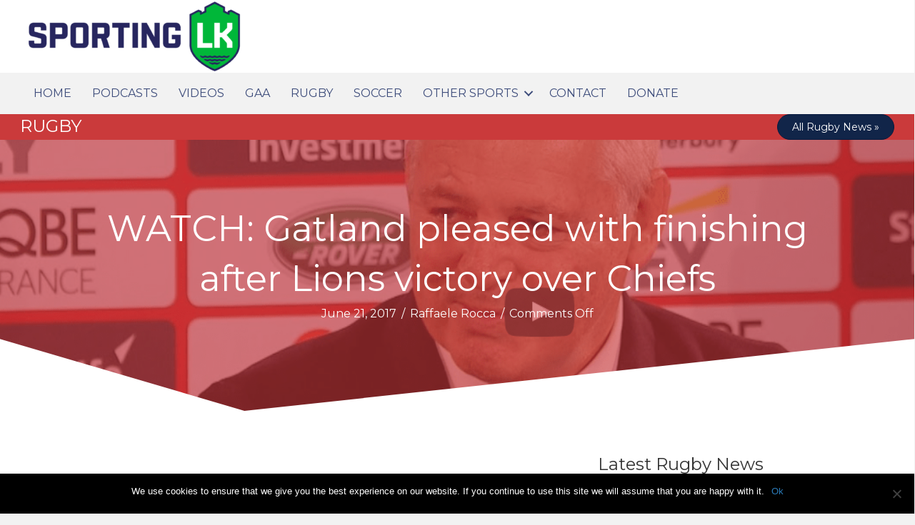

--- FILE ---
content_type: text/html; charset=utf-8
request_url: https://www.google.com/recaptcha/api2/aframe
body_size: 268
content:
<!DOCTYPE HTML><html><head><meta http-equiv="content-type" content="text/html; charset=UTF-8"></head><body><script nonce="C05UmQXtApG6p5N8sUQk4w">/** Anti-fraud and anti-abuse applications only. See google.com/recaptcha */ try{var clients={'sodar':'https://pagead2.googlesyndication.com/pagead/sodar?'};window.addEventListener("message",function(a){try{if(a.source===window.parent){var b=JSON.parse(a.data);var c=clients[b['id']];if(c){var d=document.createElement('img');d.src=c+b['params']+'&rc='+(localStorage.getItem("rc::a")?sessionStorage.getItem("rc::b"):"");window.document.body.appendChild(d);sessionStorage.setItem("rc::e",parseInt(sessionStorage.getItem("rc::e")||0)+1);localStorage.setItem("rc::h",'1769017797459');}}}catch(b){}});window.parent.postMessage("_grecaptcha_ready", "*");}catch(b){}</script></body></html>

--- FILE ---
content_type: text/css
request_url: https://sportinglimerick.com/wp-content/themes/sporting-limerick-child/style.css?ver=6.8.3
body_size: 1187
content:
/* 
Theme Name: Sporting Limerick Child Theme
Theme URI: http://www.elive.net
Version: 1.0
Description: Custom developed theme for Sporting Limerick.
Author: Paul Mackessey - Elive Team
Author URI: http://www.elive.net
template: bb-theme
*/

/* Add your custom styles here... */ 
body {
    color: #808080;
    font-family: "Montserrat",sans-serif;
    font-size: 16px;
	font-weight: normal;
    line-height: 1.75;
    word-wrap: break-word;
}
body h2.fl-post-feed-title {
	line-height: 1.1;
}
.e-nav, .e-nav a:link {
	text-transform: uppercase;
}
.rugby-page {
	
}
.e-nav a:link .current_page_item {
	background-color: red !important;
	color: #ffffff !important;
}
.e-nav .menu > li.rugby-page.current-menu-item > a {
	background-color: rgba(202,58,59, 1) !important;
	color: #ffffff !important;
}
.gaa-page {}
.e-nav .menu > li.gaa-page.current-menu-item > a {
	background-color: rgba(46,117,49, 1) !important;
	color: #ffffff !important;
}
.menu > li.gaa-page.current-menu-item > a {
	background-color: rgba(46,117,49, 1) !important;
	color: #ffffff !important;
}

.fl-node-5b44918e4ba32 .menu .fl-has-submenu .sub-menu {
    z-index: 999 !important;
}
.fl-menu .fl-has-submenu-container {
    z-index: 999 !important;
}

.fl-node-5b44918e4ba32 .menu > li.gaa-page  > a:hover, .fl-node-5b44918e4ba32 .menu > li.gaa-page > a:focus, .gaa-page .fl-node-5b44918e4ba32 .menu > li.gaa-page  > .fl-has-submenu-container:hover > a, .fl-node-5b44918e4ba32 .menu > li.gaa-page  > .fl-has-submenu-container.focus > a, .fl-node-5b44918e4ba32 .sub-menu > li.gaa-page  > a:hover, .fl-node-5b44918e4ba32 .sub-menu > li > a:focus, .fl-node-5b44918e4ba32 .sub-menu > li.gaa-page  > .fl-has-submenu-container:hover > a, .fl-node-5b44918e4ba32 .sub-menu > li.gaa-page  > .fl-has-submenu-container.focus > a, .fl-node-5b44918e4ba32 .menu > li.gaa-page.current-menu-item > a, .fl-node-5b44918e4ba32 .menu > li.gaa-page.current-menu-item > .fl-has-submenu-container > a, .fl-node-5b44918e4ba32 .sub-menu > li.gaa-page.current-menu-item > a, .fl-node-5b44918e4ba32 .sub-menu > li.gaa-page.current-menu-item > .fl-has-submenu-container > a {
	background-color: rgba(46,117,49, 1) !important;
	color: #ffffff !important;
}
.menu > li.rugby-page.current-menu-item > a {
	background-color: rgba(46,117,49, 1) !important;
	color: #ffffff !important;
}
.fl-node-5b44918e4ba32 .menu > li.rugby-page  > a:hover, .fl-node-5b44918e4ba32 .menu > li.rugby-page > a:focus, .rugby-page .fl-node-5b44918e4ba32 .menu > li.rugby-page  > .fl-has-submenu-container:hover > a, .fl-node-5b44918e4ba32 .menu > li.rugby-page  > .fl-has-submenu-container.focus > a, .fl-node-5b44918e4ba32 .sub-menu > li.rugby-page  > a:hover, .fl-node-5b44918e4ba32 .sub-menu > li > a:focus, .fl-node-5b44918e4ba32 .sub-menu > li.rugby-page  > .fl-has-submenu-container:hover > a, .fl-node-5b44918e4ba32 .sub-menu > li.rugby-page  > .fl-has-submenu-container.focus > a, .fl-node-5b44918e4ba32 .menu > li.rugby-page.current-menu-item > a, .fl-node-5b44918e4ba32 .menu > li.rugby-page.current-menu-item > .fl-has-submenu-container > a, .fl-node-5b44918e4ba32 .sub-menu > li.rugby-page.current-menu-item > a, .fl-node-5b44918e4ba32 .sub-menu > li.rugby-page.current-menu-item > .fl-has-submenu-container > a {
	background-color: rgba(202,58,59, 1) !important;
	color: #ffffff !important;
}
.soccer-page {}
.e-nav .menu > li.soccer-page.current-menu-item > a {
	background-color: rgba(28,124,184, 1) !important;
	color: #ffffff !important;
}
.fl-node-5b44918e4ba32 .menu > li.soccer-page  > a:hover, .fl-node-5b44918e4ba32 .menu > li.soccer-page > a:focus, .soccer-page .fl-node-5b44918e4ba32 .menu > li.soccer-page  > .fl-has-submenu-container:hover > a, .fl-node-5b44918e4ba32 .menu > li.soccer-page  > .fl-has-submenu-container.focus > a, .fl-node-5b44918e4ba32 .sub-menu > li.soccer-page  > a:hover, .fl-node-5b44918e4ba32 .sub-menu > li > a:focus, .fl-node-5b44918e4ba32 .sub-menu > li.soccer-page  > .fl-has-submenu-container:hover > a, .fl-node-5b44918e4ba32 .sub-menu > li.soccer-page  > .fl-has-submenu-container.focus > a, .fl-node-5b44918e4ba32 .menu > li.soccer-page.current-menu-item > a, .fl-node-5b44918e4ba32 .menu > li.soccer-page.current-menu-item > .fl-has-submenu-container > a, .fl-node-5b44918e4ba32 .sub-menu > li.soccer-page.current-menu-item > a, .fl-node-5b44918e4ba32 .sub-menu > li.soccer-page.current-menu-item > .fl-has-submenu-container > a {
	background-color: rgba(28,124,184, 1) !important;
	color: #ffffff !important;
}
.podcasts-page {}
.e-nav .menu > li.podcasts-page.current-menu-item > a {
	background-color: rgba(28,124,184, 1) !important;
	color: #ffffff !important;
}
.fl-node-5b44918e4ba32 .menu > li.podcasts-page  > a:hover, .fl-node-5b44918e4ba32 .menu > li.podcasts-page > a:focus, .podcasts-page .fl-node-5b44918e4ba32 .menu > li.podcasts-page  > .fl-has-submenu-container:hover > a, .fl-node-5b44918e4ba32 .menu > li.podcasts-page  > .fl-has-submenu-container.focus > a, .fl-node-5b44918e4ba32 .sub-menu > li.podcasts-page  > a:hover, .fl-node-5b44918e4ba32 .sub-menu > li > a:focus, .fl-node-5b44918e4ba32 .sub-menu > li.podcasts-page  > .fl-has-submenu-container:hover > a, .fl-node-5b44918e4ba32 .sub-menu > li.podcasts-page  > .fl-has-submenu-container.focus > a, .fl-node-5b44918e4ba32 .menu > li.podcasts-page.current-menu-item > a, .fl-node-5b44918e4ba32 .menu > li.podcasts-page.current-menu-item > .fl-has-submenu-container > a, .fl-node-5b44918e4ba32 .sub-menu > li.podcasts-page.current-menu-item > a, .fl-node-5b44918e4ba32 .sub-menu > li.podcasts-page.current-menu-item > .fl-has-submenu-container > a {
	background-color: rgba(238,91,37, 1) !important;
	color: #ffffff !important;
}
.fl-post-more-link {
	margin-top: 3%;
	display: inline-block;
}
.fl-post-more-link a:link {
	color: #fff;
	padding: 10px 15px;
	border-radius: 6px;
	background-color: #778899;
	margin-top: 5%;
	text-align: center;
}
.fl-post-more-link a:visited {
	color: #fff;
	background-color: rgba(46,117,49, 1);
	text-decoration: underline;
	padding: 10px 15px;
	border-radius: 6px;
	margin-top: 5%;
	text-align: center;
}
.fl-post-more-link a:hover {
	color: #fff;
	background-color: rgba(46,117,49, 1);
	padding: 10px 15px;
	border-radius: 6px;
	margin-top: 5%;
	text-align: center;
}
.format-video {

}
.format-video .fl-post-image a{
	position: relative;
	display: inline-block;
	cursor: pointer;
	margin: 0px;
}
.format-video .fl-post-image a:before {
	position: absolute;
	top: 50%;
	left: 50%;
	transform: translate(-50%, -50%);
	-webkit-transform: translate(-50%, -50%);
	content: "\f196";
	font-family: foundation-icons;
	font-size: 100px;
	color: #fff;
	opacity: .8;
	text-shadow: 0px 0px 30px rgba(0, 0, 0, 0.5);
	font-style: normal;
    font-weight: normal;
}
.format-audio {

}
.format-audio .fl-post-image a{
	position: relative;
	display: inline-block;
	cursor: pointer;
	margin: 0px;
}
.format-audio .fl-post-image a:before {
	position: absolute;
	top: 50%;
	left: 50%;
	transform: translate(-50%, -50%);
	-webkit-transform: translate(-50%, -50%);
	content: "\f174";
	font-family: foundation-icons;
	font-size: 100px;
	color: #fff;
	opacity: .8;
	text-shadow: 0px 0px 30px rgba(0, 0, 0, 0.5);
}

.category-rugby .fl-post-feed-title {
	color: #ca3a3b;
}
.rugby-content h1, .rugby-content h2, .rugby-content h3, .rugby-content h4, .rugby-content h5, .rugby-content h6 {
    color: rgba(202,58,59, 1);
    font-weight: 400;
    line-height: 1.4;
    text-transform: none;
    border-bottom: 2px solid #eee;
}
.gaa-content h1, .gaa-content h2, .gaa-content h3, .gaa-content h4, .gaa-content h5, .gaa-content h6 {
    color: rgba(46,117,49, 1);
    font-weight: 400;
    line-height: 1.4;
    text-transform: none;
    border-bottom: 2px solid #eee;
}
.soccer-content h1, .soccer-content h2, .soccer-content h3, .soccer-content h4, .soccer-content h5, .soccer-content h6 {
    color: rgba(28,124,184, 1);
    font-weight: 400;
    line-height: 1.4;
    text-transform: none;
    border-bottom: 2px solid #eee;
}
.elive-side .widget ul {
	width: 100%;
	display: inline-block;
	text-decoration: none;
	padding: 0;
	margin: 0;
	list-style-type: none;
}
.elive-side .widget ul li {
	text-decoration: none;
	padding: 0;
	margin: 0;
}
.widget-container  {
}
.fl-row-content-wrap p {
/*	font-size: 16px;
	line-height: 1.6em; */
}
.fl-module-content .fl-node-content {
	background-color: red;
}
select .gfield_select {
/*	width: 95%; */
	padding: 0;
	margin: 0;
}